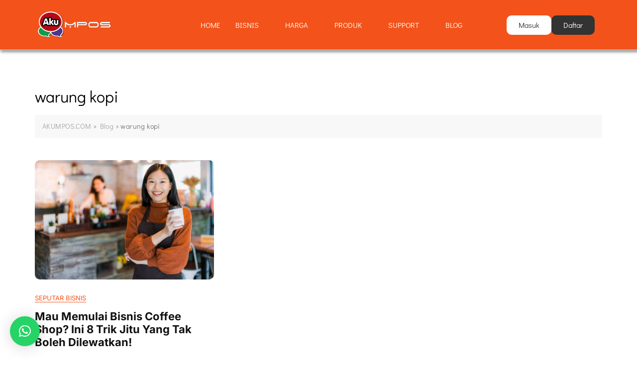

--- FILE ---
content_type: text/css
request_url: https://akumpos.com/wp-content/uploads/elementor/css/post-793.css?ver=1768268324
body_size: 12890
content:
.elementor-793 .elementor-element.elementor-element-36cdb499{--display:flex;--min-height:72px;--flex-direction:row;--container-widget-width:calc( ( 1 - var( --container-widget-flex-grow ) ) * 100% );--container-widget-height:100%;--container-widget-flex-grow:1;--container-widget-align-self:stretch;--flex-wrap-mobile:wrap;--align-items:stretch;--gap:10px 10px;--row-gap:10px;--column-gap:10px;border-style:solid;--border-style:solid;border-width:0px 0px 1px 0px;--border-top-width:0px;--border-right-width:0px;--border-bottom-width:1px;--border-left-width:0px;border-color:#efefef;--border-color:#efefef;box-shadow:4px 0px 6px 3px rgba(0,0,0,0.5);}.elementor-793 .elementor-element.elementor-element-36cdb499:not(.elementor-motion-effects-element-type-background), .elementor-793 .elementor-element.elementor-element-36cdb499 > .elementor-motion-effects-container > .elementor-motion-effects-layer{background-color:var( --e-global-color-primary );}.elementor-793 .elementor-element.elementor-element-22609cd9{--display:flex;--justify-content:space-evenly;--align-items:flex-start;--container-widget-width:calc( ( 1 - var( --container-widget-flex-grow ) ) * 100% );}.elementor-793 .elementor-element.elementor-element-22609cd9.e-con{--align-self:center;--flex-grow:0;--flex-shrink:0;}.elementor-widget-image .widget-image-caption{color:var( --e-global-color-text );font-family:var( --e-global-typography-text-font-family ), Sans-serif;font-size:var( --e-global-typography-text-font-size );font-weight:var( --e-global-typography-text-font-weight );}.elementor-793 .elementor-element.elementor-element-33db1e30{width:var( --container-widget-width, 73.264% );max-width:73.264%;--container-widget-width:73.264%;--container-widget-flex-grow:0;}.elementor-793 .elementor-element.elementor-element-33db1e30 > .elementor-widget-container{margin:0px 0px 0px 0px;}.elementor-793 .elementor-element.elementor-element-33db1e30.elementor-element{--align-self:stretch;--flex-grow:0;--flex-shrink:0;}.elementor-793 .elementor-element.elementor-element-33db1e30 img{width:100%;max-width:99%;height:56px;object-fit:contain;object-position:center center;}.elementor-793 .elementor-element.elementor-element-4c363462{--display:flex;--flex-direction:row;--container-widget-width:calc( ( 1 - var( --container-widget-flex-grow ) ) * 100% );--container-widget-height:100%;--container-widget-flex-grow:1;--container-widget-align-self:stretch;--flex-wrap-mobile:wrap;--justify-content:center;--align-items:flex-start;--padding-top:0px;--padding-bottom:0px;--padding-left:0px;--padding-right:0px;}.elementor-793 .elementor-element.elementor-element-4c363462.e-con{--flex-grow:0;--flex-shrink:0;}.elementor-793 .elementor-element.elementor-element-17ed9a5 .elementskit-menu-container{height:80px;border-radius:0px 0px 0px 0px;}.elementor-793 .elementor-element.elementor-element-17ed9a5 .elementskit-navbar-nav > li > a{color:var( --e-global-color-feaa637 );padding:0px 15px 0px 15px;}.elementor-793 .elementor-element.elementor-element-17ed9a5 .elementskit-navbar-nav > li > a:hover{color:var( --e-global-color-secondary );}.elementor-793 .elementor-element.elementor-element-17ed9a5 .elementskit-navbar-nav > li > a:focus{color:var( --e-global-color-secondary );}.elementor-793 .elementor-element.elementor-element-17ed9a5 .elementskit-navbar-nav > li > a:active{color:var( --e-global-color-secondary );}.elementor-793 .elementor-element.elementor-element-17ed9a5 .elementskit-navbar-nav > li:hover > a{color:var( --e-global-color-secondary );}.elementor-793 .elementor-element.elementor-element-17ed9a5 .elementskit-navbar-nav > li:hover > a .elementskit-submenu-indicator{color:var( --e-global-color-secondary );}.elementor-793 .elementor-element.elementor-element-17ed9a5 .elementskit-navbar-nav > li > a:hover .elementskit-submenu-indicator{color:var( --e-global-color-secondary );}.elementor-793 .elementor-element.elementor-element-17ed9a5 .elementskit-navbar-nav > li > a:focus .elementskit-submenu-indicator{color:var( --e-global-color-secondary );}.elementor-793 .elementor-element.elementor-element-17ed9a5 .elementskit-navbar-nav > li > a:active .elementskit-submenu-indicator{color:var( --e-global-color-secondary );}.elementor-793 .elementor-element.elementor-element-17ed9a5 .elementskit-navbar-nav > li.current-menu-item > a{color:var( --e-global-color-feaa637 );}.elementor-793 .elementor-element.elementor-element-17ed9a5 .elementskit-navbar-nav > li.current-menu-ancestor > a{color:var( --e-global-color-feaa637 );}.elementor-793 .elementor-element.elementor-element-17ed9a5 .elementskit-navbar-nav > li.current-menu-ancestor > a .elementskit-submenu-indicator{color:var( --e-global-color-feaa637 );}.elementor-793 .elementor-element.elementor-element-17ed9a5 .elementskit-navbar-nav > li > a .elementskit-submenu-indicator{color:var( --e-global-color-primary );fill:var( --e-global-color-primary );}.elementor-793 .elementor-element.elementor-element-17ed9a5 .elementskit-navbar-nav > li > a .ekit-submenu-indicator-icon{color:var( --e-global-color-primary );fill:var( --e-global-color-primary );}.elementor-793 .elementor-element.elementor-element-17ed9a5 .elementskit-navbar-nav .elementskit-submenu-panel > li > a{padding:15px 15px 15px 15px;color:#000000;}.elementor-793 .elementor-element.elementor-element-17ed9a5 .elementskit-navbar-nav .elementskit-submenu-panel > li > a:hover{color:var( --e-global-color-primary );}.elementor-793 .elementor-element.elementor-element-17ed9a5 .elementskit-navbar-nav .elementskit-submenu-panel > li > a:focus{color:var( --e-global-color-primary );}.elementor-793 .elementor-element.elementor-element-17ed9a5 .elementskit-navbar-nav .elementskit-submenu-panel > li > a:active{color:var( --e-global-color-primary );}.elementor-793 .elementor-element.elementor-element-17ed9a5 .elementskit-navbar-nav .elementskit-submenu-panel > li:hover > a{color:var( --e-global-color-primary );}.elementor-793 .elementor-element.elementor-element-17ed9a5 .elementskit-navbar-nav .elementskit-submenu-panel > li.current-menu-item > a{color:#707070 !important;}.elementor-793 .elementor-element.elementor-element-17ed9a5 .elementskit-submenu-panel{padding:15px 0px 15px 0px;}.elementor-793 .elementor-element.elementor-element-17ed9a5 .elementskit-navbar-nav .elementskit-submenu-panel{border-radius:0px 0px 0px 0px;min-width:220px;}.elementor-793 .elementor-element.elementor-element-17ed9a5 .elementskit-menu-hamburger{float:right;}.elementor-793 .elementor-element.elementor-element-17ed9a5 .elementskit-menu-hamburger .elementskit-menu-hamburger-icon{background-color:var( --e-global-color-feaa637 );}.elementor-793 .elementor-element.elementor-element-17ed9a5 .elementskit-menu-hamburger > .ekit-menu-icon{color:var( --e-global-color-feaa637 );}.elementor-793 .elementor-element.elementor-element-17ed9a5 .elementskit-menu-hamburger:hover .elementskit-menu-hamburger-icon{background-color:var( --e-global-color-feaa637 );}.elementor-793 .elementor-element.elementor-element-17ed9a5 .elementskit-menu-hamburger:hover > .ekit-menu-icon{color:var( --e-global-color-feaa637 );}.elementor-793 .elementor-element.elementor-element-17ed9a5 .elementskit-menu-close{color:var( --e-global-color-secondary );}.elementor-793 .elementor-element.elementor-element-17ed9a5 .elementskit-menu-close:hover{color:var( --e-global-color-primary );}.elementor-793 .elementor-element.elementor-element-269d3a6{--display:flex;--flex-direction:row;--container-widget-width:calc( ( 1 - var( --container-widget-flex-grow ) ) * 100% );--container-widget-height:100%;--container-widget-flex-grow:1;--container-widget-align-self:stretch;--flex-wrap-mobile:wrap;--justify-content:center;--align-items:flex-start;--padding-top:0px;--padding-bottom:0px;--padding-left:0px;--padding-right:0px;}.elementor-793 .elementor-element.elementor-element-269d3a6.e-con{--flex-grow:0;--flex-shrink:0;}.elementor-widget-button .elementor-button{background-color:var( --e-global-color-accent );font-family:var( --e-global-typography-accent-font-family ), Sans-serif;font-weight:var( --e-global-typography-accent-font-weight );}.elementor-793 .elementor-element.elementor-element-2c6fbf3 .elementor-button{background-color:var( --e-global-color-feaa637 );fill:var( --e-global-color-secondary );color:var( --e-global-color-secondary );border-radius:10px 10px 10px 10px;}.elementor-793 .elementor-element.elementor-element-2c6fbf3.elementor-element{--align-self:center;}.elementor-793 .elementor-element.elementor-element-3de3a46 .elementor-button{background-color:var( --e-global-color-secondary );border-radius:10px 10px 10px 10px;}.elementor-793 .elementor-element.elementor-element-3de3a46.elementor-element{--align-self:center;}@media(min-width:768px){.elementor-793 .elementor-element.elementor-element-36cdb499{--content-width:1140%;}.elementor-793 .elementor-element.elementor-element-22609cd9{--width:30%;}.elementor-793 .elementor-element.elementor-element-4c363462{--width:50%;}.elementor-793 .elementor-element.elementor-element-269d3a6{--width:20%;}}@media(max-width:1024px) and (min-width:768px){.elementor-793 .elementor-element.elementor-element-4c363462{--width:66.548%;}.elementor-793 .elementor-element.elementor-element-269d3a6{--width:66.548%;}}@media(max-width:1024px){.elementor-793 .elementor-element.elementor-element-22609cd9{--justify-content:space-evenly;--align-items:flex-start;--container-widget-width:calc( ( 1 - var( --container-widget-flex-grow ) ) * 100% );}.elementor-widget-image .widget-image-caption{font-size:var( --e-global-typography-text-font-size );}.elementor-793 .elementor-element.elementor-element-33db1e30 > .elementor-widget-container{margin:0px 0px 0px 0px;}.elementor-793 .elementor-element.elementor-element-33db1e30{--container-widget-width:279px;--container-widget-flex-grow:0;width:var( --container-widget-width, 279px );max-width:279px;}.elementor-793 .elementor-element.elementor-element-33db1e30.elementor-element{--align-self:flex-start;}.elementor-793 .elementor-element.elementor-element-4c363462{--justify-content:flex-end;--padding-top:10px;--padding-bottom:10px;--padding-left:10px;--padding-right:10px;}.elementor-793 .elementor-element.elementor-element-17ed9a5 .elementskit-nav-identity-panel{padding:10px 0px 10px 0px;}.elementor-793 .elementor-element.elementor-element-17ed9a5 .elementskit-menu-container{max-width:350px;border-radius:0px 0px 0px 0px;}.elementor-793 .elementor-element.elementor-element-17ed9a5 .elementskit-navbar-nav > li > a{color:#000000;padding:10px 15px 10px 15px;}.elementor-793 .elementor-element.elementor-element-17ed9a5 .elementskit-navbar-nav .elementskit-submenu-panel > li > a{padding:15px 15px 15px 15px;}.elementor-793 .elementor-element.elementor-element-17ed9a5 .elementskit-navbar-nav .elementskit-submenu-panel{border-radius:0px 0px 0px 0px;}.elementor-793 .elementor-element.elementor-element-17ed9a5 .elementskit-menu-hamburger{padding:8px 8px 8px 8px;width:45px;border-radius:3px;}.elementor-793 .elementor-element.elementor-element-17ed9a5 .elementskit-menu-close{padding:8px 8px 8px 8px;margin:12px 12px 12px 12px;width:45px;border-radius:3px;}.elementor-793 .elementor-element.elementor-element-17ed9a5 .elementskit-nav-logo > img{max-width:160px;max-height:60px;}.elementor-793 .elementor-element.elementor-element-17ed9a5 .elementskit-nav-logo{margin:5px 0px 5px 0px;padding:5px 5px 5px 5px;}.elementor-793 .elementor-element.elementor-element-269d3a6{--justify-content:flex-end;--padding-top:10px;--padding-bottom:10px;--padding-left:10px;--padding-right:10px;}}@media(max-width:767px){.elementor-793 .elementor-element.elementor-element-22609cd9{--width:33.824%;}.elementor-widget-image .widget-image-caption{font-size:var( --e-global-typography-text-font-size );}.elementor-793 .elementor-element.elementor-element-33db1e30{--container-widget-width:150px;--container-widget-flex-grow:0;width:var( --container-widget-width, 150px );max-width:150px;}.elementor-793 .elementor-element.elementor-element-4c363462{--width:56.471%;--flex-direction:column;--container-widget-width:calc( ( 1 - var( --container-widget-flex-grow ) ) * 100% );--container-widget-height:initial;--container-widget-flex-grow:0;--container-widget-align-self:initial;--flex-wrap-mobile:wrap;--align-items:flex-end;--margin-top:10px;--margin-bottom:10px;--margin-left:10px;--margin-right:10px;}.elementor-793 .elementor-element.elementor-element-17ed9a5 .elementskit-nav-logo > img{max-width:120px;max-height:50px;}.elementor-793 .elementor-element.elementor-element-269d3a6{--width:56.471%;--flex-direction:column;--container-widget-width:calc( ( 1 - var( --container-widget-flex-grow ) ) * 100% );--container-widget-height:initial;--container-widget-flex-grow:0;--container-widget-align-self:initial;--flex-wrap-mobile:wrap;--align-items:flex-end;--margin-top:10px;--margin-bottom:10px;--margin-left:10px;--margin-right:10px;}}